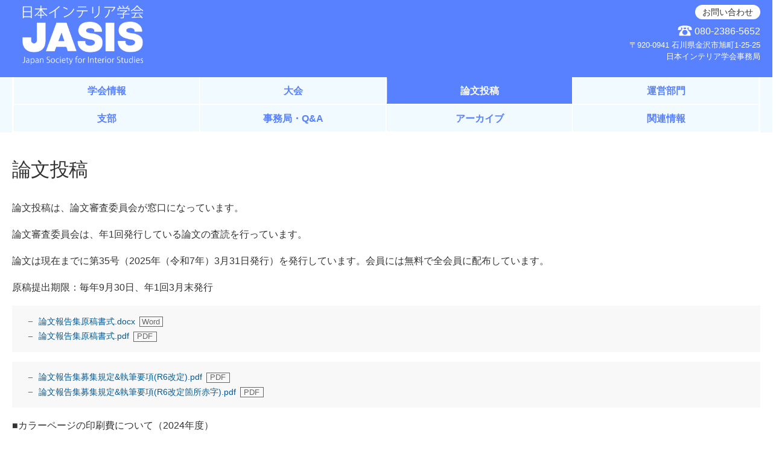

--- FILE ---
content_type: text/html; charset=UTF-8
request_url: https://www.jasis-interior.jp/paper/
body_size: 8517
content:
<!DOCTYPE html>
<html lang="ja">
<head>
<meta charset="UTF-8">
<title>論文投稿 | 日本インテリア学会</title>
<meta http-equiv="X-UA-Compatible" content="IE=edge">
<meta name="viewport" content="width=device-width, initial-scale=1.0">


<meta property="og:type" content="website">
<meta property="og:title" content="論文投稿">
<meta property="og:site_name" content="日本インテリア学会">
<meta property="og:url" content="https://www.jasis-interior.jp/paper/">
<meta property="og:image" content="https://www.jasis-interior.jp/assets/img/ogp-default.png">

<link rel="shortcut icon" type="image/png" href="https://www.jasis-interior.jp/assets/img/favicon.png">
<link rel="apple-touch-icon" href="https://www.jasis-interior.jp/assets/img/favicon.png">
<link rel="stylesheet" href="/assets/css/public.min.css?v1">
<!-- Google tag (gtag.js) --> <script async src="https://www.googletagmanager.com/gtag/js?id=G-P4Q0LE28GN"></script> <script> window.dataLayer = window.dataLayer || []; function gtag(){dataLayer.push(arguments);} gtag('js', new Date()); gtag('config', 'G-P4Q0LE28GN'); </script>
<script>
if (!window.zzl) window.zzl = {};
if (!zzl.env) zzl.env = {};
zzl.env.post_token = ",2y,10,P/KuViMHSz1QbOss01P4L.qctFk3CiGLau5.KPnh518wEcI3R/5s6";
zzl.env.appBase = "";
zzl.env.now = "2026-01-22 02:23:30";
zzl.env.uploadImagePrefix = "/uploads/raw/";
</script>
</head>
<body>
<nav class="g-hd">
	<div class="g-cnt">
		<div class="hd-brand">
			<a href="/" class="hd-brand-link nav-item">
				<img alt="日本インテリア学会" src="/assets/img/common/rogo_mark.png?v1" width="200">
			</a>
		</div>
		<div class="hd-nav-toggle-wrap">
			<button type="button" class="hd-nav-toggle" aria-label="メニューを開閉">
				<img alt="メニューを開く" src="/assets/img/common/menu.svg" class="open">
				<img alt="メニューを閉じる" src="/assets/img/common/menu-close.svg" aria-hidden="true" class="close">
			</button>
		</div>
		<div class="hd-nav-sub">
			<a href="/contact/">お問い合わせ</a>
		</div>
		<address class="hd-address">
			<div class="hd-address-line hd-address-phone">
				<img alt="電話" src="/assets/img/common/icon-phone.svg"> 080-2386-5652
			</div>
			<div class="hd-address-line hd-address-address">
				〒920-0941 石川県金沢市旭町1-25-25<br>日本インテリア学会事務局
			</div>
		</address>
	</div>
	<div class="hd-nav-main-sec">
		<div class="g-cnt">
			<ul class="hd-nav-main hf-nav-main">
				<li><a href="/information/" class="nav-item">学会情報</a></li>
				<li><a href="/function/" class="nav-item">大会</a></li>
				<li class="active"><a href="/paper/" class="nav-item">論文投稿</a></li>
				<li><a href="/works/operation/" class="nav-item">運営部門</a></li>
				<li><a href="/shibu/" class="nav-item">支部</a></li>
				<li><a href="/jimukyoku/" class="nav-item">事務局・Q&amp;A</a></li>
				<li><a href="/archive/" class="nav-item">アーカイブ</a></li>
				<li><a href="/connect/" class="nav-item">関連情報</a></li>
			</ul>
		</div>
	</div>

</nav>



<main><div class="g-cnt">
<article class="article">
	<div class="page-header-group">
		<h1 class="hd">論文投稿</h1>
	</div>


	<div class="bsed body-tx">
		<p>論文投稿は、論文審査委員会が窓口になっています。</p>
		<p>論文審査委員会は、年1回発行している論文の査読を行っています。</p><p>論文は現在までに第35号（2025年（令和7年）3月31日発行）を発行しています。会員には無料で全会員に配布しています。</p>
		<p><span style="font-family: -apple-system, BlinkMacSystemFont, &quot;Segoe UI&quot;, Roboto, &quot;Helvetica Neue&quot;, Arial, &quot;Noto Sans&quot;, sans-serif;">原稿提出期限：毎年9月30日、年1回3月末発行</span></p>
	    <div class="file-box">
	        <ul class="file-ls">
				<li>
					<a href="/uploads/media/BFRStEvQVAA" target="_blank">論文報告集原稿書式.docx</a>
					<span class="file-type-icon file-type-icon-docx"></span>
				</li>
				<li>
					<a href="/uploads/media/BFRSxwJQVAA" target="_blank">論文報告集原稿書式.pdf</a>
					<span class="file-type-icon file-type-icon-pdf"></span>
				</li>
	        </ul>
	    </div>
	    <div class="file-box">
	        <ul class="file-ls">
				<li>
					<a href="/uploads/media/BWNA5vNgVAA" target="_blank">論文報告集募集規定&amp;執筆要項(R6改定).pdf</a>
					<span class="file-type-icon file-type-icon-pdf"></span>
				</li>
				<li>
					<a href="/uploads/media/BWNA6MuAVAA" target="_blank">論文報告集募集規定&amp;執筆要項(R6改定箇所赤字).pdf</a>
					<span class="file-type-icon file-type-icon-pdf"></span>
				</li>
	        </ul>
	    </div>
		<p>■カラーページの印刷費について（2024年度）</p><p>1ページにつき16,500円［15,000円＋1,500円（消費税）］です。</p>
		<div class="action-box">
			<a class="btn btn-default" href="/paper/order/">
				論文報告集募集規定
			</a>
		</div>
		<div class="action-box">
			<a class="btn btn-default" href="/paper/point/">
				論文報告集原稿執筆要領
			</a>
		</div>
		<h4 class="subsubhead">送付先・お問い合わせ先</h4>
		<p>■査読論文（初校）用投稿フォーム</p>
		<div class="action-box">
			<a class="btn btn-default" href="https://forms.gle/mFVMF9DRnsGViCkC8" target="_blank" rel="noopener">
				査読論文（初校）用投稿フォーム
			</a>
		</div>
		<p>所属機関のGoogleアカウントによっては、「ドキュメントをフォームのオーナーと共有する権限がない」旨が表示され、情報入力とファイルのアップロードが出来ないことがあります。</p><p>その際は、所属機関のGoogleアカウントをログアウトし、別アカウントで再度フォームにアクセスしてください。</p><p><br></p><p>■お問い合わせ先</p><p>Emailアドレス：paper.jasis@gmail.com&nbsp; &nbsp; 日本インテリア学会論文審査委員会 宛</p>
		<h4 class="subsubhead">お知らせ</h4>
		<p>■ International Journal of Spatial Design and Research（査読論文）</p><p>AIDIA（アジアインテリアデザイン学会）の論文募集は、2018年度を最後に行われていません。</p><p>今後、何か情報が入りましたらお知らせいたします。</p><p></p>
		<div class="action-box">
			<a class="btn btn-default" href="/works/operation/">
				運営部門
			</a>
		</div>
	</div>

	<div class="index-section-list">
		<section class="index-section">
			<h2 class="index-section-title">論文報告集募集規定</h2>
			<ul class="index-section-item-list">
				<li>
					<a href="https://www.jasis-interior.jp/paper/order/" class="index-section-item">
						論文報告集募集規定
					</a>
				</li>
			</ul>
		</section>
		<section class="index-section">
			<h2 class="index-section-title">論文報告集執筆要領</h2>
			<ul class="index-section-item-list">
				<li>
					<a href="https://www.jasis-interior.jp/paper/point/" class="index-section-item">
						論文報告集原稿執筆要領
					</a>
				</li>
			</ul>
		</section>
	</div>
</article>

</div></main>


<footer class="g-footer">
	<div class="g-cnt">
		<ul class="ft-nav-main hf-nav-main">
			<li><a href="/information/" class="nav-item">学会情報</a></li>
			<li><a href="/function/" class="nav-item">大会</a></li>
			<li><a href="/paper/" class="nav-item">論文投稿</a></li>
			<li><a href="/works/operation/" class="nav-item">運営部門</a></li>
			<li><a href="/shibu/" class="nav-item">支部</a></li>
			<li><a href="/jimukyoku/" class="nav-item">事務局・Q&amp;A</a></li>
			<li><a href="/archive/" class="nav-item">アーカイブ</a></li>
			<li><a href="/connect/" class="nav-item">関連情報</a></li>
		</ul>
		<div class="ft-info">
			<address class="ft-addr">
				<p class="ft-addr-name">日本インテリア学会</p>
				<ul class="ft-addr-info">
					<li>〒920-0941 石川県金沢市旭町1-25-25</li>
					<li>080-2386-5652</li>
				</ul>
			</address>
			<p class="ft-copyright">Copyright © 日本インテリア学会. All Rights Reserved.</p>
		</div>
	</div>
</footer>


<script src="/assets/js/public.min.js"></script>
</body>
</html>


--- FILE ---
content_type: text/css
request_url: https://www.jasis-interior.jp/assets/css/public.min.css?v1
body_size: 49266
content:
@charset "UTF-8";@import url("https://fonts.googleapis.com/css2?family=Montserrat:wght@600&display=swap");article,aside,details,figcaption,figure,footer,header,hgroup,main,nav,section{display:block}audio,canvas,video{display:inline-block}audio:not([controls]){display:none}html{font-size:100%}a:active,a:hover{outline:0}address,blockquote,body,caption,dd,div,dl,dt,fieldset,form,h1,h2,h3,h4,h5,h6,html,legend,li,ol,p,pre,span,table,tbody,td,tfoot,thead,tr,ul{margin:0;padding:0}address{font-style:normal}sub,sup{position:relative;font-size:75%;line-height:0;vertical-align:baseline}sup{top:-.5em}sub{bottom:-.25em}img{max-width:100%;height:auto;vertical-align:middle;border:0;-ms-interpolation-mode:bicubic}#map_canvas img{max-width:none}button,input,select,textarea{margin:0;font-size:100%;vertical-align:middle}button,input{*overflow:visible;line-height:normal}button::-moz-focus-inner,input::-moz-focus-inner{padding:0;border:0}button,input[type=button],input[type=reset],input[type=submit]{cursor:pointer;-webkit-appearance:button}input[type=search]{-webkit-box-sizing:content-box;-moz-box-sizing:content-box;box-sizing:content-box;-webkit-appearance:textfield}input[type=search]::-webkit-search-cancel-button,input[type=search]::-webkit-search-decoration{-webkit-appearance:none}textarea{overflow:auto;vertical-align:top}figure{margin:0}ol,ul{list-style:none}@-moz-keyframes bs-progress-bar-stripes{0%{background-position:42px 0}to{background-position:0 0}}@-webkit-keyframes bs-progress-bar-stripes{0%{background-position:42px 0}to{background-position:0 0}}@-o-keyframes bs-progress-bar-stripes{0%{background-position:42px 0}to{background-position:0 0}}@keyframes bs-progress-bar-stripes{0%{background-position:42px 0}to{background-position:0 0}}:root{-webkit-text-size-adjust:100%;text-size-adjust:100%}body{font:400 100%/1.5 "Noto Sans CJK JP","Source Han Sans","ヒラギノ角ゴ ProN","ヒラギノ角ゴシック",Meiryo,sans-serif;color:#333;background:#fff;font-feature-settings:"cspc" 1}button,input,select,textarea{font-family:$font--base}a{color:#005a96}*{box-sizing:border-box}.g-cnt{max-width:85rem;margin:0 auto;padding:0 1.25rem}html.preview{position:relative}html.preview:after{content:"";display:block;position:fixed;z-index:9999;top:0;right:0;bottom:0;left:0}.page-header-img{position:relative;padding:2rem 1rem;font-feature-settings:"palt","nlck";text-align:center;color:#fff;background:#999 none no-repeat 50% 50%/cover;text-shadow:0 0 .5rem rgba(0,0,0,.4),0 0 1rem rgba(0,0,0,.4)}.page-header-img:before{content:"";display:block;position:absolute;z-index:2;top:0;right:0;bottom:0;left:0;background:rgba(19,30,41,.12)}.page-header-img>.hd{position:relative;z-index:3;font-size:175%;font-weight:700;line-height:1.2}.page-header-img-lg{display:none;position:absolute;z-index:1;top:0;right:0;bottom:0;left:0;background:transparent none no-repeat 50% 50%/cover}.page-header,.page-header-group{margin:2rem 0;line-height:1.1}.page-header,.page-header-group>.hd{font-size:200%;font-weight:500;font-feature-settings:"palt","cpsp";letter-spacing:-.02em}.page-date{margin:.5rem 0 0;font-size:80%;color:#666}.page-footer{margin-top:2rem;padding-top:1.5rem;font-size:80%;border-top:1px solid #eee}.page-meta{text-align:right;color:grey}.page-meta .page-tag{font-size:100%}.article{margin:3em 0}.article-nav{padding:2px 5px 5px;background:#5881ff;border-radius:4px}.nav-dir-name{padding:.5rem;font-size:108%;font-weight:700;line-height:1.2;color:#fff}.nav-dir-item{display:block;padding:.75rem .5rem;font-size:87.5%;line-height:1.2;color:#333;background:#fff}.bs-cal-col-hl-event:not(.bs-cal-col-hl-closed) .bs-cal-num,.bs-cal-nav-btn,.bs-cal-title,.btn,.event-list-item,.fig-box-item .image-link,.hd-nav-sub a,.hd-nav-toggle,.ho-banner-list a,.ho-notice-list-item-link,.index-section-item,.nav-dir-item,.nav-item,.news-list-item,.pickup-item,.sitemap-subsection>.hd a,.sitemap-subsubitem>.it,.sitemap-subsubsection>.hd a{position:relative;overflow:hidden;text-decoration:none;cursor:pointer}.bs-cal-col-hl-event:not(.bs-cal-col-hl-closed) .bs-cal-num:before,.bs-cal-nav-btn:before,.bs-cal-title:before,.btn:before,.event-list-item:before,.fig-box-item .image-link:before,.hd-nav-sub a:before,.hd-nav-toggle:before,.ho-banner-list a:before,.ho-notice-list-item-link:before,.index-section-item:before,.nav-dir-item:before,.nav-item:before,.news-list-item:before,.pickup-item:before,.sitemap-subsection>.hd a:before,.sitemap-subsubitem>.it:before,.sitemap-subsubsection>.hd a:before{content:"";display:block;position:absolute;z-index:99;top:0;right:0;bottom:0;left:0}.bs-cal-col-hl-event:not(.bs-cal-col-hl-closed) .bs-cal-num:focus:before,.bs-cal-col-hl-event:not(.bs-cal-col-hl-closed) .bs-cal-num:hover:before,.bs-cal-nav-btn:focus:before,.bs-cal-nav-btn:hover:before,.bs-cal-title:focus:before,.bs-cal-title:hover:before,.btn:focus:before,.btn:hover:before,.event-list-item:focus:before,.event-list-item:hover:before,.fig-box-item .image-link:focus:before,.fig-box-item .image-link:hover:before,.hd-nav-sub a:focus:before,.hd-nav-sub a:hover:before,.hd-nav-toggle:focus:before,.hd-nav-toggle:hover:before,.ho-banner-list a:focus:before,.ho-banner-list a:hover:before,.ho-notice-list-item-link:focus:before,.ho-notice-list-item-link:hover:before,.index-section-item:focus:before,.index-section-item:hover:before,.nav-dir-item:focus:before,.nav-dir-item:hover:before,.nav-item:focus:before,.nav-item:hover:before,.news-list-item:focus:before,.news-list-item:hover:before,.pickup-item:focus:before,.pickup-item:hover:before,.sitemap-subsection>.hd a:focus:before,.sitemap-subsection>.hd a:hover:before,.sitemap-subsubitem>.it:focus:before,.sitemap-subsubitem>.it:hover:before,.sitemap-subsubsection>.hd a:focus:before,.sitemap-subsubsection>.hd a:hover:before{background:rgba(0,0,0,.06)}.bs-cal-col-hl-event:not(.bs-cal-col-hl-closed) .bs-cal-num:active:before,.bs-cal-nav-btn:active:before,.bs-cal-title:active:before,.btn:active:before,.event-list-item:active:before,.fig-box-item .image-link:active:before,.hd-nav-sub a:active:before,.hd-nav-toggle:active:before,.ho-banner-list a:active:before,.ho-notice-list-item-link:active:before,.index-section-item:active:before,.nav-dir-item:active:before,.nav-item:active:before,.news-list-item:active:before,.pickup-item:active:before,.sitemap-subsection>.hd a:active:before,.sitemap-subsubitem>.it:active:before,.sitemap-subsubsection>.hd a:active:before{background:rgba(0,0,0,.26)}.bs-cal-col-hl-event:not(.bs-cal-col-hl-closed) .bs-cal-num.disabled,.bs-cal-col-hl-event:not(.bs-cal-col-hl-closed) .bs-cal-num:disabled,.bs-cal-nav-btn.disabled,.bs-cal-nav-btn:disabled,.bs-cal-title.disabled,.bs-cal-title:disabled,.btn.disabled,.btn:disabled,.event-list-item.disabled,.event-list-item:disabled,.fig-box-item .image-link.disabled,.fig-box-item .image-link:disabled,.hd-nav-sub a.disabled,.hd-nav-sub a:disabled,.hd-nav-toggle.disabled,.hd-nav-toggle:disabled,.ho-banner-list a.disabled,.ho-banner-list a:disabled,.ho-notice-list-item-link.disabled,.ho-notice-list-item-link:disabled,.index-section-item.disabled,.index-section-item:disabled,.nav-dir-item.disabled,.nav-dir-item:disabled,.nav-item.disabled,.nav-item:disabled,.news-list-item.disabled,.news-list-item:disabled,.pickup-item.disabled,.pickup-item:disabled,.sitemap-subsection>.hd a.disabled,.sitemap-subsection>.hd a:disabled,.sitemap-subsubitem>.it.disabled,.sitemap-subsubitem>.it:disabled,.sitemap-subsubsection>.hd a.disabled,.sitemap-subsubsection>.hd a:disabled{opacity:.5;cursor:default}.bs-cal-col-hl-event:not(.bs-cal-col-hl-closed) .bs-cal-num.disabled:active:before,.bs-cal-col-hl-event:not(.bs-cal-col-hl-closed) .bs-cal-num.disabled:before,.bs-cal-col-hl-event:not(.bs-cal-col-hl-closed) .bs-cal-num.disabled:focus:before,.bs-cal-col-hl-event:not(.bs-cal-col-hl-closed) .bs-cal-num.disabled:hover:before,.bs-cal-col-hl-event:not(.bs-cal-col-hl-closed) .bs-cal-num:disabled:active:before,.bs-cal-col-hl-event:not(.bs-cal-col-hl-closed) .bs-cal-num:disabled:before,.bs-cal-col-hl-event:not(.bs-cal-col-hl-closed) .bs-cal-num:disabled:focus:before,.bs-cal-col-hl-event:not(.bs-cal-col-hl-closed) .bs-cal-num:disabled:hover:before,.bs-cal-nav-btn.disabled:active:before,.bs-cal-nav-btn.disabled:before,.bs-cal-nav-btn.disabled:focus:before,.bs-cal-nav-btn.disabled:hover:before,.bs-cal-nav-btn:disabled:active:before,.bs-cal-nav-btn:disabled:before,.bs-cal-nav-btn:disabled:focus:before,.bs-cal-nav-btn:disabled:hover:before,.bs-cal-title.disabled:active:before,.bs-cal-title.disabled:before,.bs-cal-title.disabled:focus:before,.bs-cal-title.disabled:hover:before,.bs-cal-title:disabled:active:before,.bs-cal-title:disabled:before,.bs-cal-title:disabled:focus:before,.bs-cal-title:disabled:hover:before,.btn.disabled:active:before,.btn.disabled:before,.btn.disabled:focus:before,.btn.disabled:hover:before,.btn:disabled:active:before,.btn:disabled:before,.btn:disabled:focus:before,.btn:disabled:hover:before,.event-list-item.disabled:active:before,.event-list-item.disabled:before,.event-list-item.disabled:focus:before,.event-list-item.disabled:hover:before,.event-list-item:disabled:active:before,.event-list-item:disabled:before,.event-list-item:disabled:focus:before,.event-list-item:disabled:hover:before,.fig-box-item .image-link.disabled:active:before,.fig-box-item .image-link.disabled:before,.fig-box-item .image-link.disabled:focus:before,.fig-box-item .image-link.disabled:hover:before,.fig-box-item .image-link:disabled:active:before,.fig-box-item .image-link:disabled:before,.fig-box-item .image-link:disabled:focus:before,.fig-box-item .image-link:disabled:hover:before,.hd-nav-sub a.disabled:active:before,.hd-nav-sub a.disabled:before,.hd-nav-sub a.disabled:focus:before,.hd-nav-sub a.disabled:hover:before,.hd-nav-sub a:disabled:active:before,.hd-nav-sub a:disabled:before,.hd-nav-sub a:disabled:focus:before,.hd-nav-sub a:disabled:hover:before,.hd-nav-toggle.disabled:active:before,.hd-nav-toggle.disabled:before,.hd-nav-toggle.disabled:focus:before,.hd-nav-toggle.disabled:hover:before,.hd-nav-toggle:disabled:active:before,.hd-nav-toggle:disabled:before,.hd-nav-toggle:disabled:focus:before,.hd-nav-toggle:disabled:hover:before,.ho-banner-list a.disabled:active:before,.ho-banner-list a.disabled:before,.ho-banner-list a.disabled:focus:before,.ho-banner-list a.disabled:hover:before,.ho-banner-list a:disabled:active:before,.ho-banner-list a:disabled:before,.ho-banner-list a:disabled:focus:before,.ho-banner-list a:disabled:hover:before,.ho-notice-list-item-link.disabled:active:before,.ho-notice-list-item-link.disabled:before,.ho-notice-list-item-link.disabled:focus:before,.ho-notice-list-item-link.disabled:hover:before,.ho-notice-list-item-link:disabled:active:before,.ho-notice-list-item-link:disabled:before,.ho-notice-list-item-link:disabled:focus:before,.ho-notice-list-item-link:disabled:hover:before,.index-section-item.disabled:active:before,.index-section-item.disabled:before,.index-section-item.disabled:focus:before,.index-section-item.disabled:hover:before,.index-section-item:disabled:active:before,.index-section-item:disabled:before,.index-section-item:disabled:focus:before,.index-section-item:disabled:hover:before,.nav-dir-item.disabled:active:before,.nav-dir-item.disabled:before,.nav-dir-item.disabled:focus:before,.nav-dir-item.disabled:hover:before,.nav-dir-item:disabled:active:before,.nav-dir-item:disabled:before,.nav-dir-item:disabled:focus:before,.nav-dir-item:disabled:hover:before,.nav-item.disabled:active:before,.nav-item.disabled:before,.nav-item.disabled:focus:before,.nav-item.disabled:hover:before,.nav-item:disabled:active:before,.nav-item:disabled:before,.nav-item:disabled:focus:before,.nav-item:disabled:hover:before,.news-list-item.disabled:active:before,.news-list-item.disabled:before,.news-list-item.disabled:focus:before,.news-list-item.disabled:hover:before,.news-list-item:disabled:active:before,.news-list-item:disabled:before,.news-list-item:disabled:focus:before,.news-list-item:disabled:hover:before,.pickup-item.disabled:active:before,.pickup-item.disabled:before,.pickup-item.disabled:focus:before,.pickup-item.disabled:hover:before,.pickup-item:disabled:active:before,.pickup-item:disabled:before,.pickup-item:disabled:focus:before,.pickup-item:disabled:hover:before,.sitemap-subsection>.hd a.disabled:active:before,.sitemap-subsection>.hd a.disabled:before,.sitemap-subsection>.hd a.disabled:focus:before,.sitemap-subsection>.hd a.disabled:hover:before,.sitemap-subsection>.hd a:disabled:active:before,.sitemap-subsection>.hd a:disabled:before,.sitemap-subsection>.hd a:disabled:focus:before,.sitemap-subsection>.hd a:disabled:hover:before,.sitemap-subsubitem>.it.disabled:active:before,.sitemap-subsubitem>.it.disabled:before,.sitemap-subsubitem>.it.disabled:focus:before,.sitemap-subsubitem>.it.disabled:hover:before,.sitemap-subsubitem>.it:disabled:active:before,.sitemap-subsubitem>.it:disabled:before,.sitemap-subsubitem>.it:disabled:focus:before,.sitemap-subsubitem>.it:disabled:hover:before,.sitemap-subsubsection>.hd a.disabled:active:before,.sitemap-subsubsection>.hd a.disabled:before,.sitemap-subsubsection>.hd a.disabled:focus:before,.sitemap-subsubsection>.hd a.disabled:hover:before,.sitemap-subsubsection>.hd a:disabled:active:before,.sitemap-subsubsection>.hd a:disabled:before,.sitemap-subsubsection>.hd a:disabled:focus:before,.sitemap-subsubsection>.hd a:disabled:hover:before{background:hsla(0,0%,50.2%,.15)}.nav-dir-item.active{font-weight:700;color:#3c83d2;background:#f0faff}.body-tx{line-height:1.75}.body-tx ol,.body-tx p,.body-tx ul,.p{margin:1em 0}.body-tx ol:first-child,.body-tx p:first-child,.body-tx ul:first-child,.p:first-child{margin-top:0}.preformatted{white-space:pre}.body-tx ul,.ul{list-style:disc;padding-left:2em}.body-tx ul>li,.ul>li{padding-left:.4em}.body-tx ul .ul,.ul .ul{list-style:none}.body-tx ul .ul>li,.ul .ul>li{position:relative}.body-tx ul .ul>li:before,.ul .ul>li:before{content:"_";position:absolute;top:-.45em;left:-1.2em}.body-tx ol,.ol{list-style:decimal;padding-left:2em}.body-tx ol>li,.ol>li{padding-left:.4em}.heading,.sep-hd,.subhead,.subsubhead{font-feature-settings:"palt","nlck"}.sep-hd{display:table;font-size:112.5%;font-weight:700;white-space:nowrap}.sep-hd:after,.sep-hd:before{content:"";display:table-cell;position:relative;top:50%;width:50%;background-repeat:no-repeat;background-image:url("[data-uri]")}.sep-hd:before{background-position:right 1em top 50%}.sep-hd:after{background-position:left 1em top 50%}.heading{margin:1.75em 0 .75em;padding:.4em .5em;font-size:137.5%;line-height:1.25;color:#fff;background:#5881ff linear-gradient(180deg,#5881ff,#4774ff);border-bottom:1px solid #3667ff;border-radius:.25em}.subhead{margin:2em 0 1em;padding:.4em .5em;font-size:112.5%;line-height:1.333;color:#333;background:#e5ecff;border-left:.4em solid #5881ff}.subhead,.subsubhead{font-weight:700;border-bottom:1px solid #e1e1e1}.subsubhead{margin:2em 0 .75em;padding:.25em 0;font-size:108%;line-height:1.5}.txfig{margin-left:-.625rem;margin-right:-.625rem;margin-bottom:2em}.form-item:after,.form-sec>.hd-group:after,.txfig:after{content:"";display:block;line-height:0;clear:both}.txfig~.txfig{margin-top:2em}.txfig .p:first-child{margin-top:0}.txfig .p:last-child{margin-bottom:0}.txfig>.fig,.txfig>.tx{display:block;padding:0 .625rem}.txfig>.tx{width:66.66%}.txfig>.fig{width:33.33%;margin:0 auto 1em;text-align:center}.txfig>.fig.sm{max-width:60%}.txfig-left>.tx{float:right}.txfig-left>.fig,.txfig-right>.tx{float:left}.txfig-right>.fig{float:right}.fig-box{margin:2em -.625rem;text-align:center}.fig-box:first-child,.heading+.fig-box,.subhead+.fig-box{margin-top:0}.fig-box:last-child{margin-bottom:0}.fig-box-compact{margin-top:1.5em;margin-bottom:1.5em}.fig-box-compact:first-child{margin-top:0}.fig-box-compact:last-child{margin-bottom:0}.fig-box-inner{display:table;table-layout:fixed;width:100%}.fig-box-inner>.fig-box-item{display:table-cell;vertical-align:top;padding:.3125rem .625rem}.fig-box-item>.caption{display:block;margin:.25rem 0;font-size:87.5%;line-height:1.333}.fig-box-item a{text-decoration:none}.fig-box-item .image-link{display:inline-block;vertical-align:top}.fig-box-item a img{border:1px solid #fff}.social-box{margin-top:2em;margin-bottom:2em;text-align:center}.heading+.social-box,.social-box:first-child,.subhead+.social-box{margin-top:0}.social-box:last-child{margin-bottom:0}.social-box-twitter{max-width:37.5rem;margin-left:auto;margin-right:auto}.file-type-icon{display:inline-block;vertical-align:middle;min-width:3em;margin-left:.25em;padding:.125em .25em;font-size:.8rem;line-height:1;text-align:center;color:#666;border:1px solid}.file-type-icon:after{content:"ファイル"}.file-type-icon-jpeg:after,.file-type-icon-jpg:after{content:"JPEG"}.file-type-icon-png:after{content:"PNG"}.file-type-icon-svg:after,.file-type-icon-svgz:after{content:"SVG"}.file-type-icon-pdf:after{content:"PDF"}.file-type-icon-doc:after,.file-type-icon-docx:after{content:"Word"}.file-type-icon-xls:after,.file-type-icon-xlsx:after{content:"Excel"}.file-type-icon-ppt:after,.file-type-icon-pptx:after{content:"PowerPoint"}.file-box{margin:1em 0;padding:.75em 1em;background:#f8f8f8}.file-box small{color:#666}.body-tx .file-ls,.file-ls{margin:0;padding:0;list-style:none;font-size:87.5%}.body-tx .file-ls>li,.file-ls>li{position:relative;margin:.25em 0;padding-left:2em;line-height:1.5}.body-tx .file-ls>li:before,.file-ls>li:before{content:"";display:block;position:absolute;left:1em;top:.75em;width:.5em;height:1px;margin:0 -.25em;background:#666}.body-tx .file-ls a,.file-ls a{text-decoration:none}.body-tx .file-ls a:focus,.body-tx .file-ls a:hover,.file-ls a:focus,.file-ls a:hover{text-decoration:underline}.video-box{margin:2em auto;text-align:center;position:relative}.heading+.video-box,.subhead+.video-box,.video-box:first-child{margin-top:0}.video-box:last-child{margin-bottom:0}.video-box:after{content:"";display:block;padding-bottom:56.25%}.video-box iframe,.video-box video{position:absolute;top:0;right:0;bottom:0;left:0}.map-box{margin:2em auto;text-align:center}.heading+.map-box,.map-box:first-child,.subhead+.map-box{margin-top:0}.map-box:last-child{margin-bottom:0}.map-box>.bs-replace-map{min-height:320px}.map-box iframe{max-width:100%}.table{width:100%;margin:1rem 0;font-size:92.5%;border-collapse:collapse}.table td,.table th{padding:.5em .75em;line-height:1.333;background:#fff;border:1px solid #e1e1e1}.table th{font-weight:400;text-align:center;background:#dde5ff}.table thead th{vertical-align:middle;background:#bcccff}.table ol,.table p,.table ul{margin:0}.btn{display:inline-block;padding:.75em 1em;line-height:1.2;font-weight:600;border:1px solid;border-radius:2em;text-decoration:none}.btn.disabled,.btn:disabled{cursor:default;opacity:.6;color:#ddd}.btn-sm{font-size:80%}.btn-default{color:#333;background:#acc0ff;border-color:#acc0ff}.btn-primary{background:#f85d52;border-color:#f85d52}.btn-notice,.btn-primary{font-weight:700;color:#fff}.btn-notice{background:#e39500}.btn-trp-w{font-weight:700;color:#fff;background:transparent;border-color:#fff}.form{margin:0 auto;max-width:45rem}.form-control{display:block;width:100%;padding:.375em .5em;font-family:inherit;font-size:100%;font-weight:400;line-height:1.4;text-align:left;text-decoration:none;background:#fff;box-shadow:inset 0 1px 2px rgba(0,0,0,.1);border-radius:.25em;color:#333;border:1px solid rgba(0,0,0,.2)}.form-control.block{width:100%}.form-control.has-error{border-color:#ec534e}.form-inline .form-control{display:inline-block;width:12em}.checkbox>label,.radio>label{display:inline-block;padding:.25em 0;cursor:pointer}.checkbox>label>span,.radio>label>span{display:inline-block;vertical-align:top;margin-left:.15em}.input-error{display:block;font-weight:700;color:#ea403b}.form-sec{margin:0 0 3em}.form-sec>.hd,.form-sec>.hd-group{padding:0 0 .5em;font-size:120%;line-height:1.2;border-bottom:1px solid #ddd}.form-sec>.hd-group{font-size:100%}.form-sec>.hd-group>.hd{float:left;font-size:120%}.form-sec>.hd-group>.btn{float:right;margin-top:-.3125rem;font-size:87.5%;color:#666}.form-item{margin:1em 0}.form-item>dt{padding:0 0 .25em;font-size:92.5%;font-weight:700}.form-item .form-control{width:100%}.form-item-confirm{font-size:108%}.form-item-confirm>dt{font-size:85.65%}.form-item-autowidth .form-control{width:auto;min-width:150px}.form-action{margin:1.875rem auto 0;max-width:22.5rem}.form-action .btn{display:block;width:100%;margin:1.25rem 0}.form-action-sub{margin:1.875rem 0;font-size:82.5%;text-align:center}.form-help{display:block;margin:.3125rem 0;color:#666}.pagination{margin:2rem 0;text-align:center;font-size:0}.pagination .sr-only{display:none}.pagination>li{display:inline-block;vertical-align:middle;font-size:16px}.pagination>li+li>*{margin-left:3px}.pagination>li>*{box-sizing:content-box;display:block;position:relative;padding:8px;min-width:1em;line-height:16px;text-align:center;text-decoration:none;color:#5c5c5c;background:#fff;border:1px solid #e1e1e1;border-radius:3px;cursor:default}.pagination>li>a{cursor:pointer}.pagination>li>a:focus,.pagination>li>a:hover{border-color:#c3c3c3;box-shadow:0 1px 2px 0 rgba(0,0,0,.1);text-decoration:none}.pagination>li>a:active{border-color:#c3c3c3;box-shadow:0 1px 2px 0 rgba(0,0,0,.1),inset 0 2px 5px 0 rgba(0,0,0,.1)}.pagination>.active>*{color:#fff;background:#f85d52;border-color:#f85d52;box-shadow:none}.pagination>.disabled>*{box-shadow:none;opacity:.5}.pagination>.dots>*{padding:8px 1px;border:none;background:transparent;opacity:.5}.pagination>.next>*,.pagination>.prev>*{padding-top:8px;padding-bottom:8px;font-size:14px}.index-section{margin:2rem 0}.index-section-title{margin:0 0 .75rem;font-size:140%;font-weight:400;line-height:1.2;text-align:center}.index-section-cover img{width:100%}.index-section-desc{margin:.75rem 0;font-size:92.5%;line-height:1.33}.index-section-item-list{margin:.75rem 0;border-top:1px solid #e1e1e1}.index-section-item{display:block;position:relative;padding:.75rem 1.25rem .75rem .5rem;font-size:92.5%;line-height:1.2;color:#333;border-bottom:1px solid #e1e1e1}.index-section-item:after{display:block;content:"";position:absolute;right:.25rem;top:50%;margin-top:-.4rem;width:.8rem;height:.8rem;background:url(../img/common/to-right-l.svg) no-repeat 50% 50%/.8rem .8rem}.index-section-item.new-window:after{margin-top:-.5rem;width:1rem;height:1rem;background-image:url(../img/common/new-window.svg);background-size:1rem 1rem}.index-section-item .desc{display:block;margin-top:.2em;font-size:87.5%;color:#666}.index-section-item img{display:inline-block;vertical-align:middle;margin-top:-2px;margin-left:3px}.index-section-item .file-type-icon{float:right;margin-left:10px;margin-right:10px}.action-box{margin:2em 0;text-align:center}.action-box .btn{min-width:10em}.wd{display:inline-block}.hidden-noscript,.visually-hidden,body .visually-hidden{display:none}.bs-cal-container,.bs-cal-grid{position:relative}.bs-cal-header{display:flex;justify-content:space-between;align-items:center;width:100%}.bs-cal-nav-btn{padding:0;border:none;background:transparent}.bs-cal-nav-prev{order:-1}.bs-cal-nav-next{order:2}.bs-cal-row{display:flex;width:100%}.bs-cal-col{flex:1;text-align:center}.bs-cal-container{max-width:400px;height:345px;margin-left:auto;margin-right:auto;cursor:default}.bs-cal-nav-btn path,.bs-cal-title{color:#5881ff;fill:#5881ff}.bs-cal-nav-btn,.bs-cal-title{padding:.25rem .5rem;border-radius:1.5rem}.bs-cal-title{font-size:118.75%}.bs-cal-title .val{margin:0 .1em;font-family:"Helvetica Neue",Arial,sans-serif}.bs-cal-title .unit{font-size:75%}.bs-cal-col{padding:.2em 0}.bs-cal-col-day{font-size:87.5%}.bs-cal-col-day-0{color:#cb2e43}.bs-cal-col-day-6{color:#0f80ce}.bs-cal-col-past{opacity:.4}.bs-cal-col-pad{opacity:0}.bs-cal-num{display:inline-block;vertical-align:top;width:2.5rem;height:2.5rem;font-family:"Helvetica Neue",Arial,sans-serif;font-size:112.5%;line-height:2.5rem;letter-spacing:-.05em;white-space:nowrap;text-align:center;border-radius:1.5rem}.bs-cal-col-today .bs-cal-num{color:#fff;background:#5881ff}.bs-cal-col-hl-event .bs-cal-num{color:#fff;background:#f85d52}.bs-cal-col-hl-closed .bs-cal-num{color:#999;background:#ddd}.event-calendar-legend-list{margin-top:.25rem;font-size:80%;text-align:center}.event-calendar-legend-item{display:inline-block;margin:0 .5em}.event-calendar-legend-bar{display:inline-block;vertical-align:middle;margin-right:.25em;width:3em;height:1em;border-radius:1em}.event-calendar-legend-bar.event{background:#f85d52;color:#fff}.event-calendar-legend-bar.closed{background:#ddd}.gsc-placeholder{margin-bottom:2rem;font-size:87.5%;text-align:center;color:grey}.gsc-control-cse{max-width:760px;margin:0 auto 2rem;padding:0}.g-hd{position:relative;z-index:5;background:#5881ff;height:16rem}.hd-brand-link{margin:0 .8rem;padding:.25rem;border-radius:.25rem}.hd-nav-main-sec{background:#f0faff}.hd-nav-main-sec .nav-item{color:#5881ff}.hd-nav-sub a{padding:.25rem .75rem;font-size:.875rem;color:#333;background:hsla(0,0%,100%,.5)}.hd-nav-toggle{display:flex;justify-content:center;align-items:center;padding:0;background:transparent;border:none}.hd-nav-toggle .close{display:none}.g-footer{padding-top:1px;padding-bottom:.25rem;color:#fff;background:#5881ff}.ft-info{margin-top:.625rem;padding:.9375rem 0 1.25rem;font-size:75%;border-top:1px solid #fff}.page-error{max-width:760px;margin:0 auto}.entry-header .title{margin-bottom:.5em}.entry-header .title a{color:#333;text-decoration:underline}.entry-header .title:after{content:">";display:inline-block;margin-left:.25em}.entry-header .heading{margin-top:0}.entry-form-sec{margin:2rem 0 0;border:none}.entry-form-sec>.sep-hd{margin-bottom:.5rem}.entry-form-label{display:block;padding:.5em;font-size:87.5%;font-weight:700;background:#f8f8f8}.entry-form-controls .checkbox,.entry-form-controls .radio{width:100%}.entry-form-input{display:flex;flex-wrap:wrap;justify-content:space-between}.entry-form-input .other-input{margin-top:5px}.entry-form-required{display:inline-block;padding:.25em .333em;font-size:87.5%;line-height:1;color:#fff;background:#f85d52;border-radius:.33em}.entry-form-description{margin-bottom:.5em;font-size:82.5%;line-height:1.2;opacity:.7}.entry-form-values{margin-top:.35em;list-style:none}.entry-form-values>li{display:inline-block}.entry-form-values>li~li:before{content:"、";display:inline-block}.entry-form-policy{max-width:34em;margin:2em auto;padding:1.2em 1.5em;border:1px solid #e1e1e1;border-radius:.25em}.entry-form-policy .description{font-size:87.5%}.entry-form-policy-agree{margin-top:1em;padding-top:1em;border-top:1px solid hsla(0,0%,88.2%,.3);text-align:center}.entry-form-policy-agree .checkbox{margin:0;padding:0}.entry-form-confirm-message{margin:1.5em 0}.entry-form-action{margin:2em 0;text-align:center}.entry-form-unavailable{margin:1.5em 0;padding:1.5em 2em;font-size:87.5%;color:rgba(51,51,51,.7);background:$color-ui-pale}.entry-done-back{margin:3em 0;text-align:center}.ho-wrap{padding:3rem 0}.ho-page-wrap:not(:empty){margin:0 0 3rem}.ho-news-sec~.ho-news-sec{margin-top:2.5rem}.ho-notice-sec{font-size:87.5%}.ho-notice-cnt{max-width:1000px;margin:0 auto;background:#254a9c;padding:2px;color:#fff}.ho-notice-hd{padding:.5em .75em;line-height:1.2;font-size:100%;font-weight:700}.ho-notice-list>li:not(:first-child){margin-top:2px}.ho-notice-list-item{display:block;padding:.75em;font-weight:700;color:#333;background:#fff}.ho-notice-list-item-link{padding-right:1.25rem}.ho-notice-list-item-link:after{display:block;content:"";position:absolute;right:.33rem;top:50%;margin-top:-.5rem;width:1rem;height:1rem;background:url(../img/common/to-right-l.svg) no-repeat 50% 50%/.8rem .8rem}.ho-pickup-hd{display:inline-block;font:600 150%/1 "Montserrat","Avenir Next",sans-serif;border-bottom:2px solid;color:#fff;letter-spacing:.04em;text-transform:uppercase}.ho-pickup-list{flex:1;display:flex;flex-wrap:wrap}.ho-pickup-list>li{width:50%;padding:.5rem}.pickup-item{position:relative;display:block;padding-bottom:135%;border-radius:.5rem;box-shadow:0 .125rem .5rem rgba(0,0,0,.25);overflow:hidden}.pickup-item .bg{top:0;background:#f8f8f8 none no-repeat 50% 50%/cover}.pickup-item .bg,.pickup-item .tx{position:absolute;right:0;bottom:0;left:0}.pickup-item .tx{z-index:1;top:auto;padding:.75em;line-height:1.2;text-align:left;color:#333;background:#fff}.pickup-item .subtitle,.pickup-item .title{display:block}.pickup-item .title{font-size:112.5%;font-weight:700}.pickup-item .subtitle{font-size:75%}.home-slide-wrap{color:#fff;background:#444f72;overflow:hidden}.home-slide-wrap+.home-slide-wrap{margin-top:.5rem}.home-slide-cnt{position:relative}.home-slide-cnt.draggable{cursor:-webkit-grab;cursor:grab}.home-slide-cnt .glider-track{align-items:stretch;transform:translateZ(0);width:100%;margin:0;padding:0;display:flex;z-index:1}.home-slide-cnt .dots{display:flex;flex-wrap:wrap;justify-content:center;margin:0 auto;height:0}.home-slide-cnt .dots,.home-slide-cnt .glider-dot{-webkit-user-select:none;-moz-user-select:none;-ms-user-select:none;user-select:none;padding:0}.home-slide-cnt .glider-dot{display:block;width:12px;height:12px;margin:0 7px;color:#fff;background:rgba(0,0,0,.1);border:1px solid;border-radius:9px;cursor:pointer;outline:none;position:relative;top:-1.75rem;box-shadow:0 0 .5rem rgba(0,0,0,.33)}.home-slide-cnt .glider-dot.active{background:#fff}.home-slide-frame{position:relative;max-width:86rem;margin:0 auto}.btn-slide-next,.btn-slide-prev{-webkit-user-select:none;-moz-user-select:none;-ms-user-select:none;user-select:none;position:absolute;outline:none;z-index:1;top:50%;height:3.2rem;margin-top:-1.7rem;padding-left:1rem;padding-right:1rem;background:rgba(0,0,0,.35);border:none;border-radius:.4rem}.btn-slide-next img,.btn-slide-prev img{vertical-align:top;width:.7488rem;height:1.2rem;margin-top:.08rem}.btn-slide-prev{left:-.4rem}.btn-slide-next{right:-.4rem}.home-slide-list{position:relative;overflow-y:hidden;-webkit-overflow-scrolling:touch;-ms-overflow-style:none;transform:translateZ(0);max-width:80rem;overflow:hidden;overflow-x:hidden;margin:0 auto}.home-slide-item{-webkit-user-select:none;-moz-user-select:none;-ms-user-select:none;user-select:none;justify-content:center;align-content:center}.article-event-list-main .page-header{margin-top:0}.ho-banner-group{margin:3rem 0 0}.ho-banner-list{display:flex;flex-wrap:wrap;justify-content:center;margin:-.5rem}.ho-banner-list>li{width:33.33%;padding:.5rem}.ho-banner-list a{display:block}.ho-banner-list img{width:100%}.notice-hd{display:inline-block;margin:0 0 .25rem;padding:.333em 1.5em;line-height:1.2;font-size:80%;font-weight:700;background:#f85d52;color:#fff;border-radius:.25em}.news-sec-hd,.news-sec-hd-wrap>.hd{font-size:125%;font-weight:700;font-feature-settings:"palt","nlck"}.news-sec-hd,.news-sec-hd-wrap{position:relative;margin:0 0 .75rem}.news-sec-hd-wrap>.sup{position:absolute;right:0;top:0;display:block;width:auto;font-size:87.5%}.news-sec-ft{margin:.5rem 0 0;text-align:center}.news-sec-ft>.btn{min-width:10em}.post-date{margin:-1rem 0 1rem;font-size:87.5%;text-align:right;color:#777}.page-news-sec{margin:0 0 3rem}.page-news-hd{margin:0 0 .25rem;font-size:125%;font-weight:400;line-height:1.2}.news-list{border:1px solid #e1e1e1;border-radius:.5rem;overflow:hidden}.news-list>li>.news-list-item{border-style:solid none none;border-radius:0}.news-list>:first-child>.news-list-item{border:none}.news-list-empty{padding:1.25rem 1rem;font-size:87.5%;color:grey}.news-list-item{display:flex;flex-wrap:wrap;justify-content:space-between;padding:.75rem 1rem;border:1px solid #e1e1e1;border-radius:.5rem;text-decoration:none;background:#fff}.news-list-item .title{width:100%;line-height:1.25;color:#333}.news-list-item .date{flex:1;padding-top:.25em;text-align:right;font-size:75%;color:#666}.page-tag{display:inline-block;min-width:5em;padding:.25em .5em;text-align:center;font-size:75%;line-height:1;color:#278aae;background:#d9f1f9}.event-list>li+li{margin-top:.5em}.event-list-item{position:relative;display:flex;align-items:stretch;min-height:100px;border:1px solid #e1e1e1;border-radius:.5rem;text-decoration:none;color:#333;background:#fff}.event-list-item>.date-desc{display:flex;flex-direction:column;justify-content:center;align-items:stretch;width:6.5rem;line-height:1;text-align:center;color:#fff;background:#f85d52}.event-list-item>.date-desc .date,.event-list-item>.date-desc .date-range,.event-list-item>.date-desc .time,.event-list-item>.date-desc .year{display:block}.event-list-item>.date-desc .time,.event-list-item>.date-desc .val,.event-list-item>.date-desc .year{font-family:"Montserrat","Avenir Next",sans-serif;font-weight:600}.event-list-item>.date-desc .year{margin:-.25rem 0 .1rem;font-size:.75rem;letter-spacing:.1em;text-indent:.1em}.event-list-item>.date-desc .date{font-size:.75rem}.event-list-item>.date-desc .val{padding:0 .1rem;font-size:1.4rem}.event-list-item>.date-desc .date-has-range{font-size:.7rem}.event-list-item>.date-desc .date-has-range .val{font-size:1.3rem}.event-list-item>.date-desc .date-range{box-sizing:content-box;width:0;margin:.125rem auto;border-color:#fff transparent;border-style:solid;border-width:.25rem .25rem 0}.event-list-item>.date-desc .other{display:inline-block;margin-right:-.5rem}.event-list-item>.date-desc .time{margin-top:.2rem;font-size:.85rem}.event-list-item>.tx{align-self:center;flex:1;padding:.75rem 1rem}.event-list-item .category{display:inline-block;vertical-align:middle;min-width:1rem;min-height:1rem;padding:.25rem .5rem;font-size:.825rem;line-height:1;text-align:center;border-radius:1em}.event-list-item .category-free{color:#fff;background-color:#81c541}.event-list-item .category-paid{color:#fff;background-color:#f87e4e}.event-list-item .category-1{background-color:#fea49b}.event-list-item .category-2{background-color:#f6c47e}.event-list-item .category-3{background-color:#fbe37e}.event-list-item .category-4{background-color:#d2e48e}.event-list-item .category-5{background-color:#8ac2fb}.event-list-item .category-6{background-color:#d3b4e3}.event-list-item .category-7{background-color:#ccc}.event-list-item .title{margin:.0625rem 0;font-size:1.125rem;font-weight:700;line-height:1.2;font-feature-settings:"palt"}.event-list-item .meta-list{clear:both;display:flex;flex-wrap:wrap;align-content:flex-start;margin:.5rem -.5rem -.125rem}.event-list-item .meta-list>.meta{margin:.125rem .5rem}.event-list-item .meta{display:flex;align-items:flex-start;font-size:.8rem;color:#8d8981}.event-list-item .meta>dt{white-space:nowrap;padding:0 .33em;color:#f85d52;font-size:88%;line-height:1.25;border:1px solid;border-radius:.33em}.event-list-item .meta>dd{margin-left:.33em;line-height:1.2}.event-list-item-done{opacity:.8}.event-list-empty{display:flex;justify-content:center;align-items:center;text-align:center;font-size:87.5%}.event-hd{margin:.75em 0 0;padding:.75em 1em;font-size:87.5%;background:#f6f6f3;border-radius:.4em}.event-hd-label{display:inline-block;margin-right:.25em;padding:.25em .5em;font-size:92%;color:#fff;background:#f85d52;border-radius:.4em}.event-hd-label~.event-hd-label{margin-left:1em}.sitemap-section{display:flex;flex-wrap:wrap;margin:0 -10px}.sitemap-section+.sitemap-section{margin-top:2.75rem}.sitemap-section>*{padding-left:10px;padding-right:10px}.sitemap-section>.heading{width:100%;margin-top:0}.sitemap-subsection{margin:0 0 2rem}.sitemap-subsection>.hd{font-size:120%;font-weight:400;background:#5881ff;border-bottom:1px solid #e1e1e1}.sitemap-subsection>.hd .hd-inner{display:block;padding:.25em .5em;color:#333}.sitemap-subsection>.hd a{position:relative}.sitemap-subsection>.hd a:after{display:block;content:"";position:absolute;right:.25rem;top:50%;margin-top:-.4rem;width:.8rem;height:.8rem;background:url(../img/common/to-right-l.svg) no-repeat 50% 50%/.8rem .8rem}.sitemap-subsection>.hd a.new-window:after{margin-top:-.5rem;width:1rem;height:1rem;background-image:url(../img/common/new-window.svg);background-size:1rem 1rem}.sitemap-subsection>.hd a .file-type-icon{float:right;margin-left:10px;margin-right:10px}.sitemap-subsubsection>.sitemap-subsubitem:last-child{margin-bottom:1rem}.sitemap-subsubsection>.hd{display:flex;align-items:center;margin:.25rem 0 0;font-size:100%;font-weight:700;line-height:1.2}.sitemap-subsubsection>.hd:after{order:-1;content:"";position:relative;top:0;width:.5em;height:1.2em;background:#fff}.sitemap-subsubsection>.hd .hd-inner{flex:1;padding:.75rem 1.25rem .75rem .5rem;color:#333}.sitemap-subsubsection>.hd a{position:relative;border-radius:.5em}.sitemap-subsubsection>.hd a:after{display:block;content:"";position:absolute;right:.25rem;top:50%;margin-top:-.4rem;width:.8rem;height:.8rem;background:url(../img/common/to-right-l.svg) no-repeat 50% 50%/.8rem .8rem}.sitemap-subsubsection>.hd a.new-window:after{margin-top:-.5rem;width:1rem;height:1rem;background-image:url(../img/common/new-window.svg);background-size:1rem 1rem}.sitemap-subsubsection>.hd a .file-type-icon{float:right;margin-left:10px;margin-right:10px}.sitemap-subsubitem{border-top:1px solid #e1e1e1;border-bottom:1px solid #e1e1e1}.sitemap-subsubitem+.sitemap-subsubitem{border-top:none}.sitemap-subsubitem>.it{display:block;padding:.75rem 1.25rem .75rem .5rem;font-size:92.5%;line-height:1.2;color:#333;position:relative}.sitemap-subsubitem>.it:after{display:block;content:"";position:absolute;right:.25rem;top:50%;margin-top:-.4rem;width:.8rem;height:.8rem;background:url(../img/common/to-right-l.svg) no-repeat 50% 50%/.8rem .8rem}.sitemap-subsubitem>.it.new-window:after{margin-top:-.5rem;width:1rem;height:1rem;background-image:url(../img/common/new-window.svg);background-size:1rem 1rem}.sitemap-subsubitem>.it .file-type-icon{float:right;margin-left:10px;margin-right:10px}@media (min-width:641px){.event-list-item .category-list{float:right}}@media print,screen and (min-width:751px){.only-mobile{display:none}.article-with-nav{display:flex;align-items:flex-start}.article-content{flex:1;padding-right:2.5rem}.article-content>:first-child{margin-top:0}.article-content>:last-child{margin-bottom:0}.article-nav{width:220px;-webkit-position:sticky;position:sticky;top:60px}.nav-dir>li{border-top:1px solid #eef2f6}.form-item>dt{float:left;width:9.6em;padding-top:.4em;text-align:right}.form-item>dd{margin-left:10em}.form-item-confirm>dt{padding-top:.2em}.index-section-list{display:flex;flex-wrap:wrap;margin:3rem -2.1% 0}.index-section-list>.index-section{width:50%;margin-top:0;padding-left:2.1%;padding-right:2.1%}.index-section{margin:3rem 0}body{padding-top:13.5rem}.g-hd{position:absolute;z-index:100;top:0;left:0;right:0;height:10rem}.g-hd>.g-cnt{position:relative;height:8rem;padding-top:.3125rem}.hd-brand{position:absolute;top:0;right:auto;bottom:2.75rem;left:1.25rem;max-width:24rem;width:50%;display:flex;align-items:center;top:2rem}.hd-nav-sub{position:absolute;top:.5rem;right:1.25rem}.hd-nav-sub a{padding:.25rem .75rem;background:#fff}.hd-nav-sub a,.hd-nav-sub a:before{border-radius:1em}.hd-address{color:#fff;position:absolute;top:2.5rem;right:1.25rem;text-align:right}.hd-address-phone img{position:relative;top:-.125rem}.hd-address-address{font-size:80%}.hd-nav-main-sec{position:relative;top:auto;right:0;bottom:0;left:0}.hd-nav-main{display:flex;flex-wrap:wrap;line-height:1.2;text-align:center}.hd-nav-main .nav-item,.hd-nav-main>li{display:flex;justify-content:center;align-items:center}.hd-nav-main{justify-content:center;border-right:2px solid #fff;border-left:2px solid #fff}.hd-nav-main>li{position:relative;flex:initial;width:25%;border-left:1px solid #fff;border-right:1px solid #fff;border-bottom:2px solid #fff}.hd-nav-main>li.active{background:#5881ff}.hd-nav-main>li.active .nav-item{color:#fff}.hd-nav-main>li+li:before{content:"";display:block;position:absolute;top:.125rem;bottom:.125rem;left:0;width:1px;background:hsla(0,0%,93.3%,.3)}.hd-nav-main .nav-item{width:100%;color:#5881ff;height:2.75rem;padding:.7em 1em;font-weight:600;white-space:nowrap}.g-hd{transition:margin-top .5s ease,height .5s ease,opacity .5s linear}.g-hd>.g-cnt{transition:height .5s ease}.hd-brand img{transition:all .5s ease}.scroll-down .g-hd,.scroll-down .g-hd>.g-cnt,.scroll-down .hd-address,.scroll-down .hd-brand img{transition:none}.scroll-deep .g-hd{position:fixed;top:-5.5rem;border-top-width:0}.scroll-deep .g-hd,.scroll-deep .g-hd>.g-cnt{height:auto}.scroll-deep .g-hd>.g-cnt{max-width:85rem}.scroll-deep .hd-address,.scroll-deep .hd-brand{top:-4rem}.scroll-up .g-hd{position:fixed;top:-2.75rem;margin-top:2.75rem;opacity:1}.scroll-deep.scroll-down .g-hd{margin-top:0;opacity:0}.hd-nav-toggle{display:none}.ft-info{display:flex;justify-content:space-between;align-items:center;padding-top:.5rem;padding-bottom:.5rem}.ft-info>.ft-copyright{padding-top:.4375rem;padding-bottom:.4375rem;padding-right:2em}.ft-symbol{max-width:22%}.ft-nav-main,.ft-nav-sub,.ft-nav-target{display:flex;line-height:1.2;text-align:center}.ft-nav-main .nav-item,.ft-nav-main>li,.ft-nav-sub .nav-item,.ft-nav-sub>li,.ft-nav-target .nav-item,.ft-nav-target>li{display:flex;justify-content:center;align-items:center}.ft-nav-main>li,.ft-nav-sub>li,.ft-nav-target>li{position:relative;margin-left:3px;padding-left:4px}.ft-nav-main>li+li:before,.ft-nav-sub>li+li:before,.ft-nav-target>li+li:before{content:"";display:block;position:absolute;top:4px;bottom:4px;left:0;width:1px;background:#e1e1e1}.ft-nav-main .nav-item,.ft-nav-sub .nav-item,.ft-nav-target .nav-item{padding:0 1em;border-radius:2em}.ft-nav-main>li,.ft-nav-sub>li,.ft-nav-target>li{flex:1 1 auto}.ft-nav-main .nav-item,.ft-nav-sub .nav-item,.ft-nav-target .nav-item{width:100%;padding-left:.625rem;padding-right:.625rem}.ft-nav-main{margin:.625rem 0 .375rem;font-size:87.5%}.ft-nav-main .nav-item{padding-top:.625rem;padding-bottom:.625rem;border-radius:1.125rem;color:#fff}.entry-form-item{display:flex;align-items:stretch;border-top:1px solid hsla(0,0%,88.2%,.4);border-bottom:1px solid hsla(0,0%,88.2%,.4)}.entry-form-item~.entry-form-item{border-top:none}.entry-form-item>.entry-form-label{width:12rem;padding:1.17rem 1rem;text-align:right}.entry-form-item>.entry-form-controls{flex:1;padding:.75rem 1rem}.entry-form-input .city-input,.entry-form-input .postal-code-input,.entry-form-input .pref-input{width:32%}.entry-form-input .address2-input,.entry-form-input .address-input{margin-top:.5em}.ho-wrap{padding:4rem 0}.ho-page-wrap .index-section-list{margin-bottom:-3rem}.ho-notice-sec{padding:1rem 20px;background:#acc0ff}.ho-notice-cnt{display:flex;align-items:center;border-radius:.5rem}.ho-notice-hd{padding:.75em 2.25em;font-size:108%}.ho-notice-list{flex:1;border-radius:0 .375rem .375rem 0;overflow:hidden}.ho-notice-list-item{padding:.75em 1.25em}.ho-notice-list-item-link{padding-right:1.5rem}.ho-pickup-sec{padding:1rem 0;background:#f0f2f6}.ho-notice-sec+.ho-pickup-sec{padding-top:0}.ho-pickup-cnt{max-width:1200px;margin:0 auto;padding:0 40px;text-align:center}.ho-pickup-hd{margin-bottom:1rem;font-size:200%;letter-spacing:.06em}.ho-pickup-list{flex-wrap:nowrap}.ho-pickup-list>li{width:25%}.ho-blog-cnt{max-width:1200px;margin:0 auto;padding:0 40px;text-align:center}.ho-blog-cnt .dots{margin-top:14px;margin-bottom:6px}.article-event-list{display:flex}.article-event-list-main{flex:1;margin-right:3rem}.article-event-list-calendar{width:30%}.ho-banner-group{margin-top:4rem}.page-news-sec{margin-bottom:4rem}.sitemap-section>.sitemap-subsection{width:33.3%}}@media print,screen and (min-width:881px){main{margin:-1px 0;padding:1px 0;min-height:calc(100vh - 18.25rem)}.page-header-img{padding-top:2.5rem;padding-bottom:2.5rem}.page-header-img-lg{display:block}}@media screen and (min-width:1261px){.page-header-img{padding-top:3rem;padding-bottom:3rem}}@media screen and (max-width:880px){.fig-box{margin-top:1.75em;margin-bottom:1.75em}.fig-box-inner>.fig-box-item{padding:.3125rem .4375rem}.map-box,.social-box,.video-box{margin-top:1.75em;margin-bottom:1.75em}}@media screen and (max-width:750px){.hidden-mobile{display:none}.page-header,.page-header-group>.hd,.page-header-img>.hd{font-size:150%}.article-nav{margin:2rem 0 -1rem;padding:1px 5px 5px 4px}.nav-dir{display:flex;flex-wrap:wrap}.nav-dir>li{width:13.75rem;flex:1 0 auto}.nav-dir-item{border-top:1px solid #eef2f6;border-left:1px solid #eef2f6}.body-tx ol,.body-tx p,.body-tx ul,.p{margin:1em 0}.txfig>.fig,.txfig>.tx{width:auto}.txfig{margin-left:0;margin-right:0;margin-bottom:3em}.txfig~.txfig{margin-top:3em}.txfig>.fig,.txfig>.tx{padding:0}.txfig>.fig{margin:1em auto 0}.txfig-left>.fig,.txfig-left>.tx,.txfig-right>.fig,.txfig-right>.tx{float:none}.fig-box{margin-top:1.5em;margin-bottom:1.5em}.fig-box-item img{width:auto;height:auto;max-width:100%;max-height:40vh}.fig-box-inner,.fig-box-inner>.fig-box-item{display:block}.map-box,.social-box,.video-box{margin-top:1.5em;margin-bottom:1.5em}.table{font-size:87.5%}.table ol,.table p,.table ul{margin:0}.hd-nav-active{overflow:hidden}body{padding-top:4rem}.g-hd{position:absolute;z-index:100;top:0;left:0;right:0;overflow:hidden;height:4rem;background-position:50% -.5rem;background-size:100vw auto}.g-hd>.g-cnt{padding:0}.hd-nav-active .g-hd{height:100vh}.hd-nav-main-sec{opacity:0;transition:opacity .24s linear}.hd-nav-active .hd-nav-main-sec{opacity:1}.hd-brand{width:150px;height:4rem;max-width:62.93vw;margin:0 .625rem;display:flex;align-items:center}.hd-brand>img{max-width:100%}.hd-nav-toggle{position:absolute;top:.75rem;right:.5rem;bottom:.75rem;left:auto;width:2.25rem;height:2.25rem;border-radius:.375rem}.hd-address{position:absolute;color:#fff;top:14rem;left:0;padding:.75rem 1.25rem;font-size:80%}.hd-address-phone{margin-bottom:.25rem;font-size:120%}.hd-nav-main-sec>.g-cnt{padding-left:0;padding-right:0}.hd-nav-main{font-size:87.5%;line-height:1.2;display:flex;flex-wrap:wrap}.hd-nav-main .nav-item{display:block;padding:.875rem 1.25rem}.hd-nav-main>li{flex:initial;width:33%;text-align:center;text-decoration:underline;text-decoration-color:#fff}.hd-nav-main>li,.hd-nav-main>li:not(:first-child){position:relative}.hd-nav-main>li:not(:first-child):after{content:"";display:block;position:absolute;top:0;right:1.25rem;bottom:auto;left:1.25rem;height:1px}.hd-nav-search img{opacity:.7}.g-hd{transition:margin-top .5s ease,opacity .5s linear,height .5s ease}.scroll-down .g-hd{transition:none}.scroll-deep .g-hd,.scroll-up .g-hd{position:fixed;top:-4rem}.scroll-up .g-hd{margin-top:4rem;opacity:1}.scroll-deep.scroll-down .g-hd{margin-top:0;opacity:0}.ft-symbol{display:none}.ft-nav-main{margin-left:-1.25rem;margin-right:-1.25rem;font-size:87.5%;line-height:1.2}.ft-nav-main .nav-item{display:block;padding:.75rem 1.25rem;color:#fff}.ft-nav-main>li:not(:first-child){position:relative}.ft-nav-main>li:not(:first-child):after{content:"";display:block;position:absolute;top:0;right:1.25rem;bottom:auto;left:1.25rem;height:1px;background:#fff}.entry-form-item>.entry-form-label{margin-top:1rem;margin-bottom:.5em}.entry-form-item>.entry-form-controls{margin-top:.25em}.entry-form-input .address2-input,.entry-form-input .address-input,.entry-form-input .city-input,.entry-form-input .pref-input{margin-top:.5em}.ho-pickup-sec{text-align:center}.ho-pickup-hd{margin:.5rem 0 0}.ho-pickup-cnt{max-width:500px;margin:0 auto}.article-event-list-main{padding-bottom:1.25rem}.article-event-list-calendar{padding-top:1.25rem;padding-bottom:1.25rem}.ho-banner-list>li{width:25%}}@media screen and (max-width:481px){.page-header-img{padding-top:1.5rem;padding-bottom:1.5rem}.page-header-img>.hd{font-size:125%}.ho-banner-list>li{width:50%}.sitemap-section>.sitemap-subsection{width:100%}}@media (min-width:751px) and (max-width:919px){.hd-nav-sub-sec,.hd-nav-target-sec{font-size:1.721vw}}@media (min-width:751px) and (max-width:813px){.hd-nav-main-sec{font-size:1.967vw}}@media screen and (min-width:480px) and (max-width:750px){.sitemap-section>.sitemap-subsection{width:50%}}@media screen{:root{font-size:16px}}@media print{html{font-size:10px}.scroll-deep .g-hd,.scroll-up .g-hd{position:absolute}}
/*# sourceMappingURL=public.min.css.map */


--- FILE ---
content_type: image/svg+xml
request_url: https://www.jasis-interior.jp/assets/img/common/to-right-l.svg
body_size: 212
content:
<svg xmlns="http://www.w3.org/2000/svg" width="10" height="16" viewBox="0 0 10 16"><path fill-rule="evenodd" clip-rule="evenodd" fill="#737373" d="M1.552.3l-.804.804L7.645 8 .748 14.897l.804.803 7.7-7.7z"/></svg>

--- FILE ---
content_type: image/svg+xml
request_url: https://www.jasis-interior.jp/assets/img/common/menu.svg
body_size: 167
content:
<svg xmlns="http://www.w3.org/2000/svg" width="26" height="20.536" viewBox="0 0 26 20.536"><path d="M0 2h26V0H0zm0 9.268h26v-2H0zm0 9.268h26v-2H0z" fill="#fff"/></svg>

--- FILE ---
content_type: application/javascript
request_url: https://www.jasis-interior.jp/assets/js/public.min.js
body_size: 14748
content:
!function e(t,n,r){function o(i,u){if(!n[i]){if(!t[i]){var a="function"==typeof require&&require;if(!u&&a)return a(i,!0);if(l)return l(i,!0);var c=new Error("Cannot find module '"+i+"'");throw c.code="MODULE_NOT_FOUND",c}var s=n[i]={exports:{}};t[i][0].call(s.exports,(function(e){return o(t[i][1][e]||e)}),s,s.exports,e,t,n,r)}return n[i].exports}for(var l="function"==typeof require&&require,i=0;i<r.length;i++)o(r[i]);return o}({1:[function(e,t,n){"use strict";var r=e("./headerNav"),o=e("./scrollVisible");e("./scrollSmooth"),e("./homeSlide"),e("./sidebar"),e("./headerNavMobile");var l=e("../zzl-lib/ajaxzip3.js");(0,r.initNav)(),(0,o.watchScrollVisible)(),(0,l.initAjaxzip3OnInput)()},{"../zzl-lib/ajaxzip3.js":10,"./headerNav":2,"./headerNavMobile":3,"./homeSlide":4,"./scrollSmooth":5,"./scrollVisible":6,"./sidebar":7}],2:[function(e,t,n){"use strict";Object.defineProperty(n,"__esModule",{value:!0}),n.initNav=function(){var e=document.documentElement,t=document.body,n=document.querySelector(".hd-nav-toggle"),o=!0;n.addEventListener("click",(function(){o=!o,e.classList[o?"remove":"add"]("hd-nav-active"),(0,r.updateScrollVisible)()}));var l=0,i=!1,u="none",a=function(){var n=e.scrollTop+t.scrollTop,r=n>=160;r!==i&&(e.classList[r?"add":"remove"]("scroll-deep"),i=r);var o="none";n<l?o="up":n>l&&(o="down"),o!==u&&("none"!==o&&(e.classList.remove("scroll-".concat(u)),e.classList.add("scroll-".concat(o))),u=o),l=n};window.addEventListener("scroll",a),a()};var r=e("./scrollVisible")},{"./scrollVisible":6}],3:[function(e,t,n){"use strict";var r=!1,o=document.querySelector(".hd-nav-child > li > .nav-item"),l=document.querySelector(".hd-nav-dropdown");o&&l&&o.addEventListener("click",(function(e){e.preventDefault(),r=!r,l.classList[r?"remove":"add"]("collapse-mobile")}))},{}],4:[function(e,t,n){"use strict";var r,o=(r=e("../zzl-lib/dom/dom"))&&r.__esModule?r:{default:r};var l=o.default.create,i=document.querySelectorAll(".home-slide-list");i.length>0&&window.addEventListener("load",(function(){window.zzl&&zzl.env&&zzl.env.uploadImagePrefix?[].forEach.call(i,(function(e){var t=new u(e);t.enabled&&function(e,t){var n=e.ele,r=setInterval((function(){e.scrollItem("next")}),t);n.addEventListener("mouseover",(function(e){null!=r&&(clearInterval(r),r=null)})),n.addEventListener("mouseout",(function(n){null==r&&(r=setInterval((function(){e.scrollItem("next")}),t))}))}(t.glider,5e3)})):console.warn("home-slide.js: Missing uploadImagePrefix config")}));var u=function e(t){!function(e,t){if(!(e instanceof t))throw new TypeError("Cannot call a class as a function")}(this,e),this.enabled=!1;var n=t.getAttribute("data-images");if(n){var r=JSON.parse(n),i=zzl.env.uploadImagePrefix,u=o.default.fragment(r.map((function(e){var t=l("picture",{},[l("source",{media:"(max-width: 750px)",srcset:i.concat(e.src)}),l("source",{media:"(min-width: 751px)",srcset:i.concat(e.src_lg)}),l("img",{alt:e.title,src:i.concat(e.src_lg)})]);return e.link_url?l("a.home-slide-item",{href:e.link_url,target:e.link_target},[t]):l("div.home-slide-item",{},[t])})));t.innerHTML="",t.appendChild(u);var a=t.parentNode.parentNode;[].forEach.call(a.querySelectorAll(".hidden-noscript"),(function(e){return e.classList.remove("hidden-noscript")})),this.listE=t,this.glider=new Glider(t,{slidesToShow:1,slidesToScroll:1,draggable:!0,rewind:!0,dots:a.querySelector(".dots"),arrows:{prev:a.querySelector(".btn-slide-prev"),next:a.querySelector(".btn-slide-next")}}),this.enabled=!0}else console.warn("home-slide.js: Missing data-images attribtue")}},{"../zzl-lib/dom/dom":12}],5:[function(e,t,n){"use strict";var r,o=(r=e("../zzl-lib/Scroll"))&&r.__esModule?r:{default:r},l=e("../zzl-lib/domClosest");var i=navigator.userAgent||"",u=/\b(?:iPhone|iPad|iPod)\b/.test(i),a=/\bTrident\b/.test(i),c=/\bEdge\b/.test(i),s=/\bChrome\b/.test(i),d=!c&&!s&&/\bSafari\b/.test(i),f=!document.body.scrollIntoView||u||a||c||d?new o.default:null;document.addEventListener("click",(function(e){var t=(0,l.closest)("a",e.target);if(t&&t.hash&&t.href.replace(/#.*/,"")===document.URL.replace(/#.*/,"")){e.preventDefault();var n=document.getElementById(t.hash.replace(/^#/,""));n&&(f?f.toElement(n):n.scrollIntoView({behavior:"smooth",block:"start"}))}}))},{"../zzl-lib/Scroll":8,"../zzl-lib/domClosest":11}],6:[function(e,t,n){"use strict";function r(){return document.documentElement.scrollHeight>window.innerHeight}Object.defineProperty(n,"__esModule",{value:!0}),n.scrollVisible=r,n.updateScrollVisible=l,n.watchScrollVisible=function(){if(i)return;i=l,window.addEventListener("resize",i),i()},n.unwatchScrollVisible=function(){if(!i)return;window.removeEventListener("resize",i),i=null};var o=null;function l(){var e=r();e!==o&&(document.documentElement.classList[e?"add":"remove"]("scroll-visible"),o=e)}var i=null},{}],7:[function(e,t,n){"use strict";var r=!1,o=document.querySelector(".sidebar-nav-child > li > .nav-item"),l=document.querySelector(".sidebar-nav-dropdown");o&&l&&o.addEventListener("click",(function(e){e.preventDefault(),r=!r,l.classList[r?"remove":"add"]("collapse")}))},{}],8:[function(e,t,n){"use strict";function r(e,t){for(var n=0;n<t.length;n++){var r=t[n];r.enumerable=r.enumerable||!1,r.configurable=!0,"value"in r&&(r.writable=!0),Object.defineProperty(e,r.key,r)}}Object.defineProperty(n,"__esModule",{value:!0}),n.default=void 0;var o=function(){function e(t){!function(e,t){if(!(e instanceof t))throw new TypeError("Cannot call a class as a function")}(this,e),this.el=t}var t,n,o;return t=e,(n=[{key:"getScrollPosition",value:function(){if(this.el)return{top:this.el.scrollTop,left:this.el.scrollLeft};var e=document,t=e.documentElement,n=e.body;return{top:t.scrollTop||n.scrollTop,left:t.scrollLeft||n.scrollLeft}}},{key:"toPosition",value:function(e,t,n){var r=this.getScrollPosition(),o=null==e?0:e-r.top,l=null==t?0:t-r.top,i=null==n?400:n,u=Date.now(),a=this.el;!function e(){var t=Math.min(1,(Date.now()-u)/i);a?(a.scrollTop=r.top+o*t,a.scrollLeft=r.left+l*t):window.scrollTo(r.left+l*t,r.top+o*t),t<1&&setTimeout(e,10)}()}},{key:"toElement",value:function(e,t,n,r){var o,l,i=this.offset(e);t=t||0,n=n||0,i&&((o=i.top-t)<0&&(o=0),(l=i.left-n)<0&&(l=0),this.toPosition(o,l,r))}},{key:"offset",value:function(e){var t=e.getBoundingClientRect(),n=this.getScrollPosition();return{left:t.left+n.left,top:t.top+n.top}}}])&&r(t.prototype,n),o&&r(t,o),e}();n.default=o},{}],9:[function(e,t,n){"use strict";Object.defineProperty(n,"__esModule",{value:!0}),n.normalize=o,n.hankaku=l,n.hankakuLower=function(e){return l(e).toLowerCase()},n.hiragana=function(e){return e.replace(/[\u30a1-\u30f6]/g,(function(e){return String.fromCharCode(e.charCodeAt(0)-96)}))},n.katakana=function(e){return e.replace(/[\u3041-\u3096]/g,(function(e){return String.fromCharCode(e.charCodeAt(0)+96)}))},n.regularKana=function(e){return e.replace(/[\u3041-\u3096\u30a1-\u30f6]/g,(function(e){return e in r?r[e]:e}))};var r={"ぁ":"あ","ぃ":"い","ぅ":"う","ぇ":"え","ぉ":"お","っ":"つ","ゃ":"や","ゅ":"ゆ","ょ":"よ","ゎ":"わ","ァ":"ア","ィ":"イ","ゥ":"ウ","ェ":"エ","ォ":"オ","ッ":"ツ","ャ":"ヤ","ュ":"ユ","ョ":"ヨ","ヮ":"ワ"};function o(e){return String(null!=e?e:"").replace(/[\u200B\u200C\u200D\uFEFF\u2028\u2029\u00A0\u1680\u180E\u2000\u2001\u2002\u2003\u2004\u2005\u2006\u2007\u2008\u2009\u200A\u202F\u205F]/g," ").trim()}function l(e){return o(e).replace(/[！-～]/g,(function(e){return String.fromCharCode(e.charCodeAt(0)-65248)})).replace(/[\u2212\uff0d\u30fc\u2012\u2013\u2014\u2015\u2500]/g,"-").replace(/\u3000/g," ").trim()}},{}],10:[function(e,t,n){"use strict";Object.defineProperty(n,"__esModule",{value:!0}),n.initAjaxzip3OnInput=function(){window.addEventListener("input",(function(e){var t=l(e.target);t&&i(t,e.target)}))},n.initAjaxzip3OnClick=function(){window.addEventListener("click",(function(e){var t=(0,r.closest)(".ajaxzip3-click",e.target);if(t){var n=l(t);n&&i(n)}}))};var r=e("./domClosest"),o=e("./Zenkaku");function l(e){return(0,r.closest)(".ajaxzip3-group",event.target)||(0,r.closest)("form",event.target)}function i(e,t){var n,r,l,i,u;if(window.AjaxZip3&&AjaxZip3.zip2addr&&([].forEach.call(e.querySelectorAll("input, select"),(function(e){var t=e.getAttribute("name");if(null!=t){var o=function(e){return e.replace(/^\w+\[([\w-]+)\]$/,"$1").replace(/[_-]/g," ")}(t+" "+e.className);/\b(?:zip|post ?code|postal ?code)2\b/.test(o)?r=e:/\b(?:zip|post ?code|postal ?code)1?\b/.test(o)?n=e:/\b(?:pref|prefecture)\b/.test(o)?l=e:/\b(?:city)\b/.test(o)?i=e:/\b(?:addr|address)1?\b/.test(o)&&(u=e)}})),n&&(!t||!(r&&r!==t||!r&&n!==t)))){r?(n.value=(0,o.hankaku)(n.value),r.value=(0,o.hankaku)(r.value)):n.value=(0,o.hankaku)(n.value).replace(/^([0-9]{3})([0-9]{4})$/,"$1-$2");var a=[n,r];l?(a.push(l),i&&a.push(i),u&&a.push(u)):a.push(u),AjaxZip3.zip2addr.apply(AjaxZip3,a)}}},{"./Zenkaku":9,"./domClosest":11}],11:[function(e,t,n){"use strict";function r(e,t){for(;t;){if(t===e)return t;t=t.parentNode}return null}Object.defineProperty(n,"__esModule",{value:!0}),n.closest=function(e,t){if(!t)return null;if("string"!=typeof e)return r(e,t);3!==t.nodeType&&8!==t.nodeType||(t=t.parentNode);if(window.Element&&Element.prototype.closest)return t.closest?t.closest(e):null;var n,o=(t.document||t.ownerDocument).querySelectorAll(e),l=t;do{for(n=o.length;--n>=0&&o[n]!==l;);}while(n<0&&(l=l.parentNode));return l},n.closestNode=r},{}],12:[function(e,t,n){"use strict";Object.defineProperty(n,"__esModule",{value:!0}),n.default=void 0;var r,o=(r=e("./entities"))&&r.__esModule?r:{default:r};function l(e){return(l="function"==typeof Symbol&&"symbol"==typeof Symbol.iterator?function(e){return typeof e}:function(e){return e&&"function"==typeof Symbol&&e.constructor===Symbol&&e!==Symbol.prototype?"symbol":typeof e})(e)}var i=document,u=function(e,t){var n;for(n=0;n<t.length;n++)if(e===t[n])return!0;return!1},a={q:function(e,t){return t||(t=i),t.querySelector?t.querySelector(e):null},qs:function(e,t){return t||(t=i),t.querySelectorAll?t.querySelectorAll(e):null},isNode:function(e){return e&&"number"==typeof e.nodeType},isElement:function(e){return e&&1===e.nodeType},isTextNode:function(e){return e&&3===e.nodeType},isCommentNode:function(e){return e&&8===e.nodeType},isFragment:function(e){return e&&11===e.nodeType},is:function(e,t){var n,r;for(Array.isArray(e)&&(e=e.join(", ")),r=(n=t.parentNode.querySelectorAll(e)).length-1;r>=0;r--)if(n[r]===t)return!0;return!1},filter:function(e,t){var n,r,o;for(n=[],o=0;o<t.length;o++)(r=t[o]).parentNode&&[].indexOf.call(r.parentNode.querySelectorAll(e),r)>=0&&n.push(r);return n},closest:function(e,t){if(Array.isArray(e)&&(e=e.join(", ")),"string"!=typeof e)return a.closestNode(e,t);if((a.isTextNode(t)||a.isCommentNode(t))&&(t=t.parentNode),window.Element&&Element.prototype.closest)return t.closest?t.closest(e):null;var n,r,o;n=(t.document||t.ownerDocument).querySelectorAll(e),o=t;do{for(r=n.length;--r>=0&&n[r]!==o;);}while(r<0&&(o=o.parentNode));return o},closestNode:function(e,t){for(;t;){if(t===e)return t;t=t.parentNode}return null},parseSelector:function(e,t){var n,r,o,l,i,u,a;for(r={},null!=t&&Object.keys(t).forEach((function(e){r[e]=t[e]})),o=0,l=0;o<=e.length;o++)if("#"===(u=e.charAt(o))||"."===u||""===u){if(o===l)throw new Error("Invalid selector: "+e);switch(a=e.substring(l,o),i){case"#":r.id=a;break;case".":r.class=r.class?r.class+" "+a:a;break;default:n=a}i=u,l=o+1}if(null==n)throw new Error("Invalid selector: "+e);return[n,r]},create:function(e,t,n){var r,o;if(null!=t&&"object"!==l(t))throw new Error("Invalid argument: attributes must be object");if(null!=n&&!Array.isArray(n))throw new Error("Invalid argument: children must be array");return o=a.parseSelector(e,t),r=i.createElement(o[0]),a.modify(r,o[1]),null!=n&&n.forEach((function(e){"string"==typeof e&&(e=a.text(e)),null!=e&&r.appendChild(e)})),r},text:function(e){return i.createTextNode(e)},fragment:function(e){var t;return t=i.createDocumentFragment(),null!=e&&e.forEach((function(e){"string"==typeof e&&(e=a.text(e)),t.appendChild(e)})),t},modify:function(e,t){if(null!=t){if("object"!==l(t))throw new Error("Invalid argument.");Object.keys(t).forEach((function(n){"style"!==n?e.setAttribute(n,t[n]):a.setStyles(e,t[n])}))}return e},append:function(e,t){t.appendChild(e)},insertBefore:function(e,t){t.parentNode.insertBefore(e,t)},insertAfter:function(e,t){var n,r;n=t.parentNode,(r=t.nextSibling)?n.insertBefore(e,r):n.appendChild(e)},replace:function(e,t){return e&&e.parentNode?e.parentNode.replaceChild(t,e):null},empty:function(e){for(;e.firstChild;)e.removeChild(e.firstChild)},wrap:function(e,t){return e.parentNode.insertBefore(t,e),t.appendChild(e),t},unwrap:function(e){var t;if(t=e.parentNode){for(;e.firstChild;)t.insertBefore(e.firstChild,e);t.removeChild(e)}},remove:function(e){return e.parentNode?(e.parentNode.removeChild(e),e):null},setStyles:function(e,t){Object.keys(t).forEach((function(n){e.style[n]=t[n]}))},addClass:function(e,t){var n,r=!1;n=(e.className||"").split(/\s+/),t.split(/\s+/).forEach((function(e){u(e,n)||(n.push(e),r=!0)})),r&&(e.className=n.join(" "))},removeClass:function(e,t){var n,r,o,l=!1;for(r=t.split(/\s+/),n=(e.className||"").split(/\s+/),o=0;o<n.length;o++)(""===n[o]||u(n[o],r))&&(l=!0,n.splice(o,1),o--);l&&(n.length>0?e.className=n.join(" "):e.removeAttribute("class"))},hasClass:function(e,t){var n;return""!==t&&(n=" "+t+" ",(" "+(e.className||"")+" ").indexOf(n)>=0)},getOuterHTML:function(e){var t;return 1===e.nodeType&&"outerHTML"in e?e.outerHTML:((t=a.create("div")).appendChild(e.clone(!0)),t.innerHTML)},encode:o.default.encode,decode:o.default.decode},c=a;n.default=c},{"./entities":13}],13:[function(e,t,n){"use strict";Object.defineProperty(n,"__esModule",{value:!0}),n.default=void 0;var r=/[&<>"\u0060\u007E-\uD7FF\uE000-\uFFEF]|[\uD800-\uDBFF][\uDC00-\uDFFF]/g,o=/&#([a-z0-9]+);?|&([a-z0-9]+);/gi,l={'"':"&quot;","'":"&#39;","<":"&lt;",">":"&gt;","&":"&amp;","`":"&#96;"},i={"&lt;":"<","&gt;":">","&amp;":"&","&quot;":'"',"&apos;":"'"},u={128:"€",130:"‚",131:"ƒ",132:"„",133:"…",134:"†",135:"‡",136:"ˆ",137:"‰",138:"Š",139:"‹",140:"Œ",142:"Ž",145:"‘",146:"’",147:"“",148:"”",149:"•",150:"–",151:"—",152:"˜",153:"™",154:"š",155:"›",156:"œ",158:"ž",159:"Ÿ"};var a={encode:function(e){return e.replace(r,(function(e){return l[e]||e}))},decode:function(e){return e.replace(o,(function(e,t){return t?(t="x"===t.charAt(0).toLowerCase()?parseInt(t.substr(1),16):parseInt(t,10))>65535?(t-=65536,String.fromCharCode(55296+(t>>10),56320+(1023&t))):u[t]||String.fromCharCode(t):i[e]||function(e){var t;return(t=document.createElement("div")).innerHTML=e,t.textContent||t.innerText||e}(e)}))}};n.default=a},{}]},{},[1]);
//# sourceMappingURL=public.min.js.map


--- FILE ---
content_type: image/svg+xml
request_url: https://www.jasis-interior.jp/assets/img/common/icon-phone.svg
body_size: 941
content:
<svg width="24" height="24" viewBox="0 0 24 24" xmlns="http://www.w3.org/2000/svg" fill-rule="evenodd" clip-rule="evenodd" stroke-linejoin="round" stroke-miterlimit="2"><path d="M7.74 6.666H5.074l1.021 2.643a.97.97 0 01.101.447c0 .225-.101.399-.424.474l-4.535.772c-.448.049-.697-.199-.697-.698 0-1.094.15-3.488 1.345-4.41 2.094-1.62 4.833-2.49 10.114-2.49 5.283 0 8.022.87 10.116 2.49 1.195.922 1.345 3.315 1.345 4.41 0 .499-.25.747-.698.698l-4.533-.772c-.324-.075-.425-.249-.425-.474 0-.148.026-.298.101-.447l1.021-2.643h-2.667v1.596c0 1.744 1.123 3.039 2.967 4.832 1.719 1.669 2.291 3.739 2.291 5.932 0 .797-.298 1.17-1.145 1.17H3.628c-.846 0-1.146-.373-1.146-1.17 0-2.193.574-4.263 2.292-5.932C6.618 11.3 7.74 10.005 7.74 8.262V6.666zm8.446 7.973a4.179 4.179 0 00-4.187-4.184 4.178 4.178 0 00-4.185 4.184 4.18 4.18 0 004.185 4.188 4.182 4.182 0 004.187-4.188zm-2.067-7.973H9.882v2.391h4.237V6.666z" fill="#fff" fill-rule="nonzero"/></svg>

--- FILE ---
content_type: image/svg+xml
request_url: https://www.jasis-interior.jp/assets/img/common/menu-close.svg
body_size: 241
content:
<svg xmlns="http://www.w3.org/2000/svg" width="19.799" height="20.068" viewBox="0 0 19.799 20.068"><g fill="#c8c8c8"><path d="M1.413 19.8L19.798 1.413 18.384 0-.001 18.385z"/><path d="M0 1.684l18.384 18.384 1.414-1.414L1.414.27z"/></g></svg>